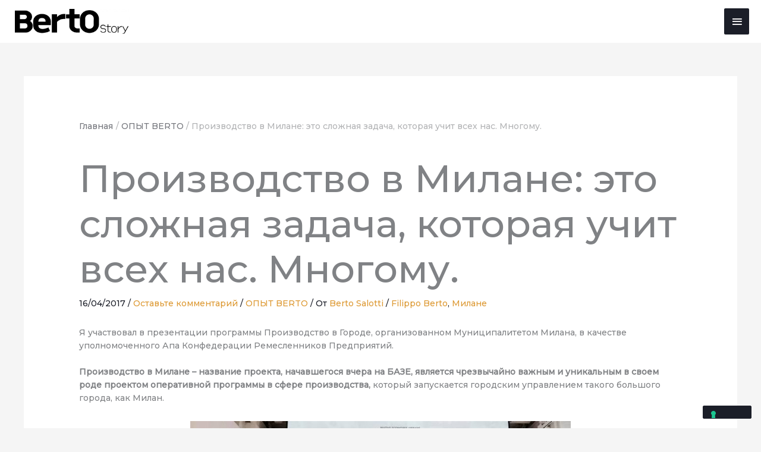

--- FILE ---
content_type: image/svg+xml
request_url: https://blog.bertosalotti.ru/wp-content/uploads/2019/11/Instagram_bn.svg
body_size: 2103
content:
<?xml version="1.0" encoding="utf-8"?>
<!-- Generator: Adobe Illustrator 23.0.1, SVG Export Plug-In . SVG Version: 6.00 Build 0)  -->
<svg version="1.1" id="Livello_1" xmlns="http://www.w3.org/2000/svg" xmlns:xlink="http://www.w3.org/1999/xlink" x="0px" y="0px"
	 viewBox="0 0 48 48" style="enable-background:new 0 0 48 48;" xml:space="preserve">
<style type="text/css">
	.st0{fill:#FFFFFF;}
</style>
<g>
	<path class="st0" d="M24,19.7c-2.4,0-4.3,1.9-4.3,4.3c0,2.4,1.9,4.3,4.3,4.3c2.4,0,4.3-1.9,4.3-4.3C28.3,21.6,26.4,19.7,24,19.7z"
		/>
	<path class="st0" d="M34,16.5c-0.2-0.6-0.5-1-1-1.5c-0.4-0.4-0.9-0.7-1.5-1c-0.5-0.2-1.1-0.4-2.4-0.4c-1.3-0.1-1.8-0.1-5.2-0.1
		l-0.4,0h0c-0.3,0-0.5,0-0.7,0v0c-2.4,0-2.8,0-4,0.1c-1.2,0.1-1.9,0.3-2.4,0.4c-0.6,0.2-1,0.5-1.5,1s-0.7,0.9-1,1.5
		c-0.2,0.5-0.4,1.1-0.4,2.4c-0.1,1.3-0.1,1.8-0.1,5.2c0,3.4,0,3.8,0.1,5.2c0.1,1.2,0.3,1.9,0.4,2.4c0.2,0.6,0.5,1,1,1.5
		s0.9,0.7,1.5,1c0.5,0.2,1.1,0.4,2.4,0.4c1.3,0.1,1.8,0.1,5.2,0.1c3.4,0,3.8,0,5.2-0.1c1.2-0.1,1.9-0.3,2.4-0.4c0.6-0.2,1-0.5,1.5-1
		c0.4-0.4,0.7-0.9,1-1.5c0.2-0.5,0.4-1.1,0.4-2.4c0.1-1.3,0.1-1.8,0.1-5.2c0-3.4,0-3.8-0.1-5.2C34.4,17.6,34.2,16.9,34,16.5z
		 M24,30.6c-3.6,0-6.6-2.9-6.6-6.6c0-3.6,2.9-6.6,6.6-6.6c3.6,0,6.6,2.9,6.6,6.6C30.6,27.6,27.6,30.6,24,30.6z M30.8,18.7
		c-0.8,0-1.5-0.7-1.5-1.5c0-0.8,0.7-1.5,1.5-1.5v0c0.8,0,1.5,0.7,1.5,1.5C32.4,18,31.7,18.7,30.8,18.7z"/>
	<path class="st0" d="M24,0C10.7,0,0,10.7,0,24s10.7,24,24,24s24-10.7,24-24S37.3,0,24,0z M36.7,29.3c-0.1,1.4-0.3,2.3-0.6,3.1
		c-0.3,0.8-0.8,1.6-1.5,2.3c-0.7,0.7-1.4,1.2-2.3,1.5c-0.8,0.3-1.7,0.5-3.1,0.6c-1.4,0.1-1.8,0.1-5.3,0.1c-3.5,0-3.9,0-5.3-0.1
		c-1.4-0.1-2.3-0.3-3.1-0.6c-0.8-0.3-1.6-0.8-2.3-1.5c-0.7-0.7-1.1-1.4-1.5-2.3c-0.3-0.8-0.5-1.7-0.6-3.1c-0.1-1.4-0.1-1.8-0.1-5.3
		c0-3.5,0-3.9,0.1-5.3c0.1-1.4,0.3-2.3,0.6-3.1c0.3-0.8,0.8-1.6,1.5-2.3c0.7-0.7,1.4-1.1,2.3-1.5c0.8-0.3,1.7-0.5,3.1-0.6
		c1.4-0.1,1.8-0.1,5.3-0.1c3.5,0,3.9,0,5.3,0.1c1.4,0.1,2.3,0.3,3.1,0.6c0.8,0.3,1.6,0.8,2.3,1.5c0.7,0.7,1.1,1.4,1.5,2.3
		c0.3,0.8,0.5,1.7,0.6,3.1c0.1,1.4,0.1,1.8,0.1,5.3C36.8,27.5,36.8,27.9,36.7,29.3z"/>
</g>
</svg>


--- FILE ---
content_type: image/svg+xml
request_url: https://blog.bertosalotti.ru/wp-content/uploads/2019/11/Youtube_bn.svg
body_size: 836
content:
<?xml version="1.0" encoding="utf-8"?>
<!-- Generator: Adobe Illustrator 23.0.1, SVG Export Plug-In . SVG Version: 6.00 Build 0)  -->
<svg version="1.1" id="Livello_1" xmlns="http://www.w3.org/2000/svg" xmlns:xlink="http://www.w3.org/1999/xlink" x="0px" y="0px"
	 viewBox="0 0 48 48" style="enable-background:new 0 0 48 48;" xml:space="preserve">
<style type="text/css">
	.st0{fill:#FFFFFF;}
</style>
<g>
	<polygon class="st0" points="21.6,28.8 28,24.8 21.6,20.8 	"/>
	<path class="st0" d="M24,0C10.7,0,0,10.7,0,24s10.7,24,24,24s24-10.7,24-24S37.3,0,24,0z M36.3,30.7c-0.3,1.1-1.2,2-2.3,2.3
		c-2,0.5-10,0.5-10,0.5s-8,0-10-0.5c-1.1-0.3-2-1.2-2.3-2.3c-0.5-2-0.5-6.3-0.5-6.3s0-4.3,0.5-6.3c0.3-1.1,1.2-2,2.3-2.3
		c2-0.5,10-0.5,10-0.5s8,0,10,0.5c1.1,0.3,2,1.2,2.3,2.3c0.5,2,0.5,6.3,0.5,6.3S36.8,28.6,36.3,30.7z"/>
</g>
</svg>
